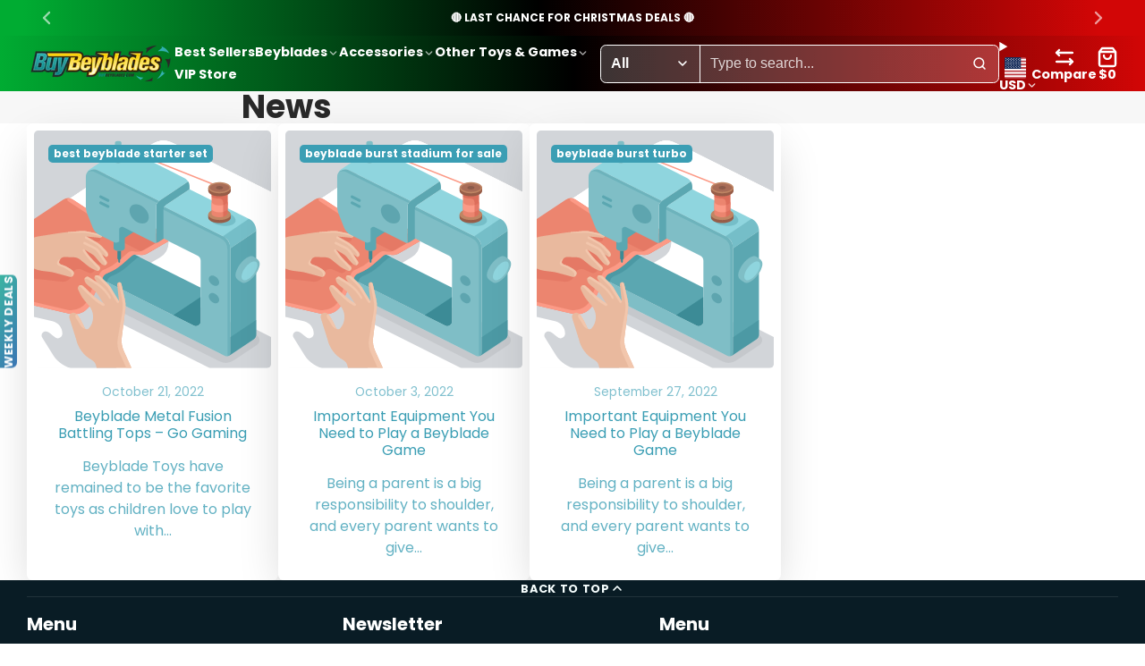

--- FILE ---
content_type: text/html; charset=utf-8
request_url: https://www.buybeyblades.com/products/light-launcher-2-ll2-beyblade-launcher-bb-87?view=quick-view&section_id=s_product-quick-view
body_size: 2283
content:
<div id="shopify-section-s_product-quick-view" class="shopify-section">






<div class="quick-view-demo">
    <div id="ProductQuickView">
        <link href="//www.buybeyblades.com/cdn/shop/t/77/assets/product-quick-view.css?v=128094441440548736051764403050" rel="stylesheet" type="text/css" media="all" onload="loadStyle(this)">
        
        <link href="//www.buybeyblades.com/cdn/shop/t/77/assets/product-options-radio.css?v=82736331501067525241763489712" rel="stylesheet" type="text/css" media="all" onload="loadStyle(this)">
        <link href="//www.buybeyblades.com/cdn/shop/t/77/assets/product-variant-selector.css?v=168846298007677659011763489722" rel="stylesheet" type="text/css" media="all" onload="loadStyle(this)">
        <link href="//www.buybeyblades.com/cdn/shop/t/77/assets/product-options-swatch.css?v=51558611574545594581763489713" rel="stylesheet" type="text/css" media="all" onload="loadStyle(this)">
        <link href="//www.buybeyblades.com/cdn/shop/t/77/assets/slideshow-blaze.css?v=40496813818592521561763489730" rel="stylesheet" type="text/css" media="all" onload="loadStyle(this)">
        <product-variant-provider
            id="s_product-quick-view-variant-provider"
            product-url="/products/light-launcher-2-ll2-beyblade-launcher-bb-87?view=quick-view" 
            section-id="s_product-quick-view"
            
            initial-variant-id="28594985631778" 
            initial-options-state="691180962093"
            initial-image-position=""
            
        >
            <product-quick-view section-id="s_product-quick-view" class="#product-quick-view @crop-images" style="--product-quick-view-gallery-width: 60%;">
                <modal-close class="#product-quick-view-close" section-id="s_product-quick-view">
                    


<svg class="#icon" >
            <use href="#svg-icon-x"></use>
        </svg>
                </modal-close>
                <div class="#product-quick-view-inner">
                    <div class="#product-quick-view-gallery"><link rel="stylesheet" href="//www.buybeyblades.com/cdn/shop/t/77/assets/slideshow-blaze.css?v=40496813818592521561763489730" media="print" onload="loadStyle(this)">
        <noscript>
            <link rel="stylesheet" href="//www.buybeyblades.com/cdn/shop/t/77/assets/slideshow-blaze.css?v=40496813818592521561763489730" media="screen">
        </noscript>

<slideshow-blaze 
    class="#slideshow-blaze " 
    section-id="s_product-quick-view" 
    
    
    
    initial-index="0"
    
>
    <div class="blaze-slider #slideshow-blaze-slider" style="--slides-to-show: 1; --slide-gap: 0px;" data-element="blaze">
        <div class="blaze-container">
            
                <button class="blaze-next #slideshow-blaze-next" aria-label="Go to next slide" data-element="nav">
                    


<svg class="#icon" >
            <use href="#svg-icon-angle-right"></use>
        </svg>
                </button>
                <button class="blaze-prev #slideshow-blaze-prev" aria-label="Go to previous slide" data-element="nav">
                    


<svg class="#icon" >
            <use href="#svg-icon-angle-left"></use>
        </svg>
                </button>
            
            <div class="blaze-track-container #slideshow-blaze-track-container">
                <div class="blaze-track">
                    
    
    
        
        <div class="#product-quick-view-media" data-element="media" data-position="1">
            
                    <div class="
    #media 
    
    
    
    
    @animate-loading
" style="--image-fit: cover;">
        <img 
            class="#media-image "
            alt="BB-115 L/R Power String Beyblade Launcher - BuyBeyBlades"
            width="1000"
            height="1000"
            loading="lazy"
            fetchpriority=""
            style="
                --image-position: 50.0% 50.0%; 
                --image-ar-height: 1000; 
                --image-ar-width: 1000;
                
                --image-mobile-ar-height: 1000;
                --image-mobile-ar-width: 1000;
                
            "
            onload="lazyImageOnLoad(this)"
            
                
                
                
                src="//www.buybeyblades.com/cdn/shop/products/beyblade-toy-l-r-power-string-beyblade-launcher-bb-115-12499343474722_600x.jpg?v=1669771194"
                srcset="//www.buybeyblades.com/cdn/shop/products/beyblade-toy-l-r-power-string-beyblade-launcher-bb-115-12499343474722_600x.jpg?v=1669771194, //www.buybeyblades.com/cdn/shop/products/beyblade-toy-l-r-power-string-beyblade-launcher-bb-115-12499343474722_1200x.jpg?v=1669771194 2x, //www.buybeyblades.com/cdn/shop/products/beyblade-toy-l-r-power-string-beyblade-launcher-bb-115-12499343474722_1800x.jpg?v=1669771194 3x"
            
        />
        
        
    <div class="#media-image-loading-placeholder"></div>
    
</div>

                
        </div>
    

                </div>
            </div>
            
        </div>
    </div>
</slideshow-blaze>

<script type="module" src="//www.buybeyblades.com/cdn/shop/t/77/assets/slideshow-blaze.js?v=23509213395211518451763489730"></script>
                    </div>
                    <div class="#product-quick-view-info" data-element="product-meta">
                        
                        
                                
                            
                                <div class="#product-quick-view-info-block @type:title" data-meta-block >
                                    
                                    
                                            



<link href="//www.buybeyblades.com/cdn/shop/t/77/assets/product-title.css?v=181594260211871743861763489720" rel="stylesheet" type="text/css" media="all" onload="loadStyle(this)">



<div class="#product-title" style="--product-title-badge-size: 1.0rem;">
    
        
    
    

    
    <h1 class="#heading" style="--heading-scale: 0.8;">
        
            <span class="#text-truncate" style="--text-truncate-lines: 3">
                
        <a class="reset-link" href="/products/light-launcher-2-ll2-beyblade-launcher-bb-87">L/R Power String Beyblade Launcher BB-115</a>
    
            </span>
        
    </h1>
     </div>
                                        
                                
                                </div>
                            
                        
                                
                            
                                <div class="#product-quick-view-info-block @type:rating" data-meta-block >
                                    
                                    
                                            
                                            

<div class="#star-rating ">
        <div class="#star-rating-stars"><svg class="#star-rating-item @state:full">
                        
    <use href="#svg-icon-rating-star"></use>

                    </svg><svg class="#star-rating-item @state:full">
                        
    <use href="#svg-icon-rating-star"></use>

                    </svg><svg class="#star-rating-item @state:full">
                        
    <use href="#svg-icon-rating-star"></use>

                    </svg><svg class="#star-rating-item @state:full">
                        
    <use href="#svg-icon-rating-star"></use>

                    </svg><svg class="#star-rating-item @state:full">
                        
    <use href="#svg-icon-rating-star"></use>

                    </svg></div>
        
            <div class="#star-rating-counter">
                <span class="#star-rating-counter-value">1</span>
                
                    
                        review
                    
                
            </div>
         
        <div class="#star-rating-values_count">
            
         </div>
    </div>
                                    
                                
                                </div>
                            
                        
                                
                            
                                <div class="#product-quick-view-info-block @type:price" data-meta-block >
                                    
                                    
                                            <link href="//www.buybeyblades.com/cdn/shop/t/77/assets/product-price.css?v=182065744756015745561763489714" rel="stylesheet" type="text/css" media="all" onload="loadStyle(this)">
                                            <product-variant-listener section-id="s_product-quick-view" emptyable id="b-s_product-quick-view-2">



<div class="#product-price @show-savings " 
    style="--product-price-font-size: 2.0rem;">
    <div class="#product-price-value">
        

<div class="#price "> 
<div class="#price-inner">
  <div class="#price-item @regular @on-sale ">
    <div class="#price-item-heading ">Sale price</div>
    <div class="#price-item-value">
      <span class="#price-value">$7.95</span>
    </div>
  </div><div class="#price-item @compare">
      <div class="#price-item-heading ">
        Regular price
      </div>
      <div class="#price-item-value">
        <span class="#price-value">$18.35</span>
      </div>
    </div></div><div class="#price-item @save">
      <div class="#price-item-heading ">
        You save
      </div>
      <div class="#price-item-value">
        
        <span class="#price-pct">57%</span>
      </div>
    </div>
      
  
</div>
    </div><div class="#product-price-tax-note">Get <a href="https://www.buybeyblades.com/pages/shipping-policy">free shipping</a> if you meet order requirements.</div><div class="#product-price-installements"><form method="post" action="/cart/add" id="product-form-installment-s_product-quick-view" accept-charset="UTF-8" class="shopify-product-form" enctype="multipart/form-data"><input type="hidden" name="form_type" value="product" /><input type="hidden" name="utf8" value="✓" /><input type="hidden" name="id" value="28594985631778">
                <input type="hidden" name="product-id" value="3681865334818" /><input type="hidden" name="section-id" value="s_product-quick-view" /></form></div></div></product-variant-listener>
                                        
                                
                                </div>
                            
                        
                                
                            
                        
                                
                            
                                <div class="#product-quick-view-info-block @type:buy_buttons" data-meta-block >
                                    
                                    <link href="//www.buybeyblades.com/cdn/shop/t/77/assets/product-form.css?v=161741004793845111581763489704" rel="stylesheet" type="text/css" media="all" onload="loadStyle(this)">


   

<form method="post" action="/contact#contactForms_product-quick-view" id="contactForms_product-quick-view" accept-charset="UTF-8" class="contact-form"><input type="hidden" name="form_type" value="contact" /><input type="hidden" name="utf8" value="✓" /></form><product-form
    class="#product-form"
    section-id="s_product-quick-view"
><form method="post" action="/cart/add" id="productForms_product-quick-view" accept-charset="UTF-8" class="product-form" enctype="multipart/form-data" novalidate="novalidate" data-type="add-to-cart-form"><input type="hidden" name="form_type" value="product" /><input type="hidden" name="utf8" value="✓" /><product-variant-listener section-id="s_product-quick-view" id="b-s_product-quick-view-4" emptyable>
            
                <div class="form"><input type="hidden" name="id" value="28594985631778">
<div class="#product-form-add-to-cart"><product-to-cart 
    variant-id="28594985631778"
    section-id="s_product-quick-view"
    
        form-child
    
>
    <button 
    class="#button @tier:primary @display-style:gradient @size:lg @block"
    style=""
    
    
    
    
    
    
    
        type="submit"
    
    
    
    
       data-element="to-cart-button" 
    >
    
        Add to cart
    <div class="#spinner @size:md" role="status" aria-label="Loading" style="">
  <svg viewBox="0 0 100 100" class="#spinner-svg" aria-hidden="true">
    <!-- Group rotates -->
    <g class="#spinner-spin">
      <!-- Four curved-ish arrow wedges placed around a circle -->
      <!-- Top-left (black) -->
      <path d="M30,26 C40,20 50,18 60,20 L52,27 C47,26 42,27 37,30 Z" fill="#111111"/>
      <!-- Top-right (teal) -->
      <path d="M74,30 C80,40 82,50 80,60 L73,52 C74,47 73,42 70,37 Z" fill="#13C7C3"/>
      <!-- Bottom-right (black) -->
      <path d="M70,74 C60,80 50,82 40,80 L48,73 C53,74 58,73 63,70 Z" fill="#111111"/>
      <!-- Bottom-left (teal) -->
      <path d="M26,70 C20,60 18,50 20,40 L27,48 C26,53 27,58 30,63 Z" fill="#13C7C3"/>
    </g>
  </svg>
</div></button> 

</product-to-cart>

                    </div>

                    
                    
                </div>
            
        </product-variant-listener><input type="hidden" name="product-id" value="3681865334818" /><input type="hidden" name="section-id" value="s_product-quick-view" /></form></product-form>



    <script type="module" src="//www.buybeyblades.com/cdn/shop/t/77/assets/product-dynamic-checkout.js?v=142312881311815161381763489704"></script>



                                
                                </div>
                            
                        
                        <product-variant-listener class="#product-quick-view-info-footer" section-id="s_product-quick-view" id="s_product-quick-view-view-more-link">
                            <a href="/products/light-launcher-2-ll2-beyblade-launcher-bb-87?variant=28594985631778" class="#product-quick-view-product-link reset-link">
                                More product details
                                


<svg class="#icon" >
            <use href="#svg-icon-angle-right"></use>
        </svg>
                            </a>
                        </product-variant-listener>
                    </div>
                </div>
            </product-quick-view>
        </product-variant-provider>
    </div>
</div>

</div>

--- FILE ---
content_type: text/css
request_url: https://www.buybeyblades.com/cdn/shop/t/77/assets/header.css?v=124501244093850961581763489670
body_size: 1350
content:
@charset "UTF-8";.\#header{--header-gap: var(--glob-size-8);--header-bg-color: var(--color-g-header-gradient-bg, var(--color-g-header-bg));--header-text-color: var(--color-g-header-text);--header-border-color: var(--color-g-header-border);--header-product-type-selector-border-color: var(--color-g-nav-dropdown-border);--header-product-type-selector-width: 0px;--header-searchbar-bg-color: rgba(255, 255, 255, .2);--header-text-transform: var(--glob-header-transform, none);--header-text-scale: var(--glob-header-scale, 1);--header-searchbar-text-color: var(--header-text-color);--header-font-size: calc(.9rem * var(--header-text-scale));--header-font: var(--glob-header-family);--header-font-weight: var(--glob-header-weight, normal);--header-toolbar-gap: var(--glob-size-2);--header-toolbar-inner-gap: var(--glob-size-2);--header-toolbar-dir: row;--header-toolbar-subtitle-display: none;--header-toolbar-icon-size: 1.25rem;--header-toolbar-info-display: flex;--header-toolbar-icon-display: block;--header-toolbar-dropdown-icon-margin: -.5em;background:var(--header-bg-color);color:var(--header-text-color);font-size:var(--header-text-size);position:relative}.\#header .\#header-mobile-cart-counter,.\#header .\#header-toolbar-cart-counter,.\#header .\#header-toolbar-comparison-counter{position:absolute;top:-6px;right:0;transform:translate(50%);display:block;line-height:1;padding:3px 5.5px;font-size:12px;border-radius:12px;font-weight:var(--glob-body-bold-weight);background:var(--color-g-cart-counter-bg);color:var(--color-g-cart-counter-text)}.\#header.\@sticky{position:sticky;top:var(--header-offset, 0)}.\#header-inner{display:flex;align-items:center;gap:var(--header-gap);padding-block:var(--glob-size-3)}.\#header.\@layout\:center_nav .\#header-inner,.\#header.\@layout\:center_logo .\#header-inner{display:grid;grid-template-columns:minmax(0,1fr) fit-content(55%) minmax(0,1fr)}.\#header.\@layout\:default .\#header-inner .\#header-part:last-child{margin-right:auto;flex-grow:1}.\#header-logo{--logo-desktop-width: auto;--logo-mobile-width: auto;position:relative;width:var(--logo-desktop-width)}@media (max-width: 991px){.\#header-logo{width:var(--logo-mobile-width)}}.\#header-logo-img>img{display:block;max-width:100%;height:auto}.\#header-toolbar{display:flex;align-items:center;gap:var(--header-toolbar-gap);padding-block:var(--glob-size-2)}.\#header-toolbar:not(.\@left){justify-content:end}.\#header-toolbar-item{position:relative;display:flex;align-items:center;gap:var(--header-toolbar-inner-gap);flex-direction:var(--header-toolbar-dir);cursor:pointer}.\#header-toolbar-item-info{display:var(--header-toolbar-info-display);flex-direction:column;gap:var(--glob-size-1)}.\#header-toolbar-item-title,.\#header-toolbar-item-subtitle{line-height:1}.\#header-toolbar-item-title{text-transform:var(--header-text-transform);font-family:var(--header-font);font-weight:var(--header-font-weight);font-size:var(--header-font-size);display:flex;align-items:center;gap:.1em}.\#header-toolbar{gap:19px}.\#header-toolbar-item-title .\#icon{--size: .9em}.\#header-toolbar-item-title .\#icon{opacity:.8;margin-right:var(--header-toolbar-dropdown-icon-margin)}.\#header-toolbar-item-title-counter:before{content:"\a0("}.\#header-toolbar-item-title-counter:after{content:")"}.\#header-toolbar-item-subtitle{display:var(--header-toolbar-subtitle-display);font-size:.8rem;opacity:.8}.\#header-toolbar-item-icon{position:relative;display:var(--header-toolbar-icon-display);width:max(1rem,var(--header-toolbar-icon-size) * var(--header-text-scale));height:max(1rem,var(--header-toolbar-icon-size) * var(--header-text-scale));border-radius:var(--glob-border-radius-sm)}.\#header-toolbar-item-icon .\#icon{--size: max(1rem, var(--header-toolbar-icon-size) * var(--header-text-scale))}.\#header-toolbar.\@layout\:title_bottom{--header-toolbar-inner-gap: var(--glob-size-2);--header-toolbar-dir: column;--header-toolbar-icon-size: 1.5rem}.\#header-toolbar.\@layout\:with_subtitle{--header-toolbar-inner-gap: var(--glob-size-3);--header-toolbar-subtitle-display: block;--header-toolbar-icon-size: 1.75rem}.\#header-toolbar.\@layout\:title_left{--header-toolbar-dir: row-reverse;--header-toolbar-dropdown-icon-margin: 0}.\#header-toolbar.\@layout\:only_icons{--header-toolbar-info-display: none}.\#header-toolbar.\@layout\:no_icons{--header-toolbar-icon-display: none}.\#header-toolbar-dark-mode-label{cursor:pointer}.\#header-toolbar-dark-mode-input:checked+.\#header-toolbar-dark-mode-switch .\#header-toolbar-dark-mode-switch-indicator{transform:translate(14px)}.\#header-toolbar-dark-mode-input:checked+.\#header-toolbar-dark-mode-switch .\#header-toolbar-dark-mode-switch-indicator-light{display:none}.\#header-toolbar-dark-mode-input:not(:checked)+.\#header-toolbar-dark-mode-switch .\#header-toolbar-dark-mode-switch-indicator-dark{display:none}.\#header-toolbar-dark-mode-switch{width:36.2px;border-radius:999rem;border:2px solid var(--color-g-fg-d20);display:flex;background:var(--color-g-fg)}@media (max-width: 991px){.\#header-toolbar-dark-mode-switch{background:var(--color-g-bg)}}.\#header-toolbar-dark-mode-switch:hover{border-color:var(--color-g-text)}.\#header-toolbar-dark-mode-switch-indicator{height:14px;width:14px;border-radius:50%;background:var(--color-g-bg);color:var(--color-g-text);margin:2px;z-index:1;transition:var(--transition-base);display:flex;align-items:center;justify-content:center}@media (prefers-reduced-motion: reduce){.\#header-toolbar-dark-mode-switch-indicator{transition:0s}}.\#header-toolbar-dark-mode-switch-indicator .\#icon{--size: 11.2px}@media (max-width: 991px){.\#header-toolbar-dark-mode-switch-indicator{background:var(--color-g-fg)}}.\#header-searchbar{position:relative;flex-grow:1}.\#header-searchbar-popup-content{margin-block:var(--glob-size-8)}.\#header-searchbar-popup-inner{display:flex;align-items:center;gap:var(--glob-size-4)}.\#header-searchbar-popup-close{cursor:pointer;color:#fff}.\#header-searchbar-popup .\#modal-container{--modal-container-content-overflow: visible}.\#header-searchbar-form{border:1px solid var(--header-text-color);background-color:var(--header-searchbar-bg-color);display:flex;align-items:stretch;border-radius:var(--glob-border-radius-base);position:relative;z-index:12;transition:var(--transition-base)}@media (prefers-reduced-motion: reduce){.\#header-searchbar-form{transition:0s}}.\#header-searchbar-form:focus-within{outline:none;--header-searchbar-bg-color: var(--color-g-nav-dropdown-bg);--header-searchbar-text-color: var(--color-g-nav-dropdown-text)}.\#header-searchbar-form:focus-within .\#header-searchbar-input::placeholder{color:var(--header-searchbar-text-color)}.\#header-searchbar-form:focus-within .\#header-searchbar-product-type-selector{border-right:1px solid var(--header-product-type-selector-border-color)}.\#header-searchbar-product-type{flex-basis:var(--header-product-type-selector-width);position:relative;display:block}.\#header-searchbar-product-type select{-webkit-appearance:none;appearance:none}.\#header-searchbar-product-type .\#icon{right:0;position:absolute;top:50%;transform:translateY(-50%);-webkit-user-select:none;user-select:none}.\#header-searchbar-product-type select>option{color:var(--header-searchbar-text-color);background:var(--header-searchbar-bg-color)}.\#header-searchbar-product-type .\#icon{right:var(--glob-size-3);transition:var(--transition-base);pointer-events:none;--size: 1em;color:var(--header-searchbar-text-color)}@media (prefers-reduced-motion: reduce){.\#header-searchbar-product-type .\#icon{transition:0s}}.\#header-searchbar-product-type-selector,.\#header-searchbar-input{font-size:inherit;color:var(--header-searchbar-text-color);width:100%;display:block;padding:.5em .7em;transition:var(--transition-base);font-weight:var(--glob-body-bold-weight)}@media (prefers-reduced-motion: reduce){.\#header-searchbar-product-type-selector,.\#header-searchbar-input{transition:0s}}.\#header-searchbar-product-type-selector:focus,.\#header-searchbar-input:focus{outline:none}.\#header-searchbar-product-type-selector:focus::placeholder,.\#header-searchbar-input:focus::placeholder{color:var(--header-searchbar-text-color)}.\#header-searchbar-product-type-selector::placeholder,.\#header-searchbar-input::placeholder{font-weight:400;color:var(--header-text-color);opacity:.8;transition:var(--transition-base)}@media (prefers-reduced-motion: reduce){.\#header-searchbar-product-type-selector::placeholder,.\#header-searchbar-input::placeholder{transition:0s}}@media (max-width: 991px){.\#header-searchbar-product-type-selector,.\#header-searchbar-input{font-size:16px!important}}.\#header-searchbar-input{flex:1;border-radius:var(--glob-border-radius-base)}body.glob--border-radius-rounded .\#header-searchbar-input{border-radius:var(--glob-border-radius-pill)}.\#header-searchbar-product-type+.\#header-searchbar-input{border-radius:0}.\#header-searchbar-product-type-selector{height:100%;border-right:1px solid currentColor;padding-right:var(--glob-size-8);white-space:nowrap;overflow:hidden;text-overflow:ellipsis}.\#header-searchbar-submit{padding:.8rem;color:var(--header-searchbar-text-color)}.\#header-searchbar-submit .\#icon{--size: 1rem}.\#header-searchbar-submit .\#icon{transition:var(--transition-base)}@media (prefers-reduced-motion: reduce){.\#header-searchbar-submit .\#icon{transition:0s}}.\#header-searchbar-hotkey{display:block;-webkit-user-select:none;user-select:none;align-self:center;color:var(--header-searchbar-text-color)}.\#header-searchbar-hotkey>kbd{display:flex;align-items:center;gap:var(--glob-size-1);font-family:var(--header-font);font-weight:var(--header-font-weight);font-size:var(--header-font-size);border-radius:var(--glob-border-radius-base);padding-block:.1rem;padding-inline:.3rem;-webkit-backdrop-filter:saturate(200%);backdrop-filter:saturate(200%);background-color:#0000005c;opacity:.9}.\#header-searchbar-hotkey>kbd .\#icon{--size: 1rem}.\#header-searchbar-hotkey>kbd .\#icon{margin:0}.\#header-searchbar-hotkey.\@modal-search .\#header-searchbar-hotkey-placeholder{visibility:hidden;padding-block:.1rem;padding-inline:.3rem;font-size:var(--header-font-size);line-height:1;display:flex;align-items:center}.\#header-searchbar-hotkey:not(.\@modal-search)>kbd{padding-inline:.5rem}.\#header .\#predictive-search{--predictive-search-outline-border: var(--header-text-color);--predictive-search-spinner-start-position: var(--header-product-type-selector-width)}.\#header .\#main-nav{--main-nav-gap: var(--header-toolbar-gap);--main-nav-text-color: var(--header-text-color);--main-nav-bg-color: var(--header-bg-color);--main-nav-border-color: var(--header-border-color);--main-nav-text-transform: var(--header-text-transform);--main-nav-font-size: var(--header-font-size);--main-nav-font: var(--header-font);--main-nav-font-weight: var(--header-font-weight)}.\#header .\#voice-search{--voice-search-searchbar-text-color: var(--header-searchbar-text-color)}.\#header-inner-mobile{padding-block:var(--glob-size-3);display:grid;grid-template-columns:minmax(0,1fr) fit-content(55%) minmax(0,1fr);gap:var(--header-gap);align-items:center}@media (min-width: 992px){.\#header-inner-mobile{display:none}}.\#header-inner-mobile .\#header-logo-heading{text-align:center;word-break:break-word}.\#header-mobile-toolbar{gap:var(--glob-size-6);display:flex;align-items:center;justify-content:end}.\#header-mobile-link{position:relative;display:block;width:fit-content;color:inherit;cursor:pointer}.\#header-mobile-link .\#icon{--size: 1.55rem}@media (max-width: 991px){.\#header-mobile-link:before{content:"";width:44px;height:44px;position:absolute;top:50%;left:50%;transform:translate(-50%,-50%)}}.\#header-mobile-cart-counter:empty{display:none}.\#header-mobile-drawer-content{box-shadow:var(--color-scheme-box-shadow-drop);height:100%;background-color:var(--color-g-fg);overflow-y:auto}
/*# sourceMappingURL=/cdn/shop/t/77/assets/header.css.map?v=124501244093850961581763489670 */


--- FILE ---
content_type: text/css
request_url: https://www.buybeyblades.com/cdn/shop/t/77/assets/article-card.css?v=151370974967297859521763489632
body_size: -239
content:
.\#article-card{position:relative;border-radius:var(--glob-border-radius-base)}body:not(.glob--card-view-none) .\#article-card{box-shadow:var(--color-scheme-box-shadow);background-color:var(--color-g-fg)}body:not(.glob--card-view-none) .\#article-card .\#article-card-caption{padding:var(--glob-size-4)}body.glob--card-view-all .\#article-card{padding:var(--glob-frame-size)}body.glob--card-view-all .\#article-card .\#article-card-media{border-radius:var(--glob-border-radius-inner)}body.glob--card-view-none .\#article-card .\#article-card-media{border-radius:var(--glob-border-radius-base);box-shadow:var(--color-scheme-box-shadow)}body.glob--card-view-none .\#article-card .\#article-card-caption{margin-top:var(--glob-size-3)}.\#article-card-media{overflow:hidden;position:relative;border-radius:var(--glob-border-radius-base)}body.glob--layout-align-center .\#article-card-caption{text-align:center}.\#article-card-title{font-family:var(--glob-article-card-title-family);font-size:var(--glob-article-card-title-size);font-weight:var(--glob-article-card-title-weight);text-transform:var(--glob-article-card-title-transform);letter-spacing:var(--glob-article-card-title-letter-spacing, normal)}.\#article-card-info{font-size:.8695652174rem;margin-bottom:var(--glob-size-2);opacity:.64}.\#article-card-tags{list-style:none;padding-left:0;margin-top:0;margin-bottom:0;display:flex;align-items:center;flex-wrap:wrap;gap:var(--glob-size-3);width:100%;position:absolute;top:0;left:0;padding:var(--glob-size-4);z-index:2}.\#article-card-excerpt{margin-top:var(--glob-size-4);opacity:.8}@media (max-width: 991px){.\#article-card.\@mobile-list-item{display:grid;grid-template-columns:150px 1fr}.\#article-card.\@mobile-list-item .\#article-card-media,.\#article-card.\@mobile-list-item .\#article-card-media .\#media{border-radius:var(--glob-border-radius-base)}.\#article-card.\@mobile-list-item .\#article-card-caption{padding:0 var(--glob-size-4);display:flex;flex-direction:column;justify-content:center}.\#article-card.\@mobile-list-item .\#article-card-excerpt,.\#article-card.\@mobile-list-item .\#article-card-title{display:-webkit-box;-webkit-line-clamp:1;-webkit-box-orient:vertical;overflow:hidden}}
/*# sourceMappingURL=/cdn/shop/t/77/assets/article-card.css.map?v=151370974967297859521763489632 */


--- FILE ---
content_type: text/css
request_url: https://www.buybeyblades.com/cdn/shop/t/77/assets/product-options-swatch.css?v=51558611574545594581763489713
body_size: -415
content:
.\#product-options-swatch{display:flex;flex-wrap:wrap;gap:.7rem}.\#product-options-swatch-item{display:block}.\#product-options-swatch-item:focus-within{outline:5px auto -webkit-focus-ring-color}.\#product-options-swatch-item-input:checked+.\#product-options-swatch-item-body{border-color:var(--color-g-accent)}.\#product-options-swatch-item-input.\!unavailable+.\#product-options-swatch-item-body{opacity:.3;position:relative;overflow:hidden;background:#e6e6e6}.\#product-options-swatch-item-input.\!sold-out+.\#product-options-swatch-item-body{position:relative;overflow:hidden}.\#product-options-swatch-item-input.\!sold-out+.\#product-options-swatch-item-body:before{content:"";position:absolute;width:100%;height:1px;background:var(--color-g-border);transform:rotate(-45deg);top:calc(50% - 1px);left:0;z-index:1}.\#product-options-swatch-item-body{display:block;border-radius:var(--glob-border-radius-base);background-size:cover;background-position:center;cursor:pointer;font-size:1.2rem;border:.12rem solid var(--color-g-border);transition:var(--transition-base);width:3rem;height:3rem;box-shadow:inset 0 0 0 .25rem var(--color-g-fg)}body.glob--border-radius-rounded .\#product-options-swatch-item-body{border-radius:var(--glob-border-radius-circle)}@media (prefers-reduced-motion: reduce){.\#product-options-swatch-item-body{transition:0s}}
/*# sourceMappingURL=/cdn/shop/t/77/assets/product-options-swatch.css.map?v=51558611574545594581763489713 */


--- FILE ---
content_type: text/javascript
request_url: https://www.buybeyblades.com/cdn/shop/t/77/assets/posted-popup.js?v=55488760110417975031763489698
body_size: -292
content:
const{Core,Events}=Global;customElements.define("posted-popup",class extends Core{propTypes={"newsletter-msg":String,"contact-msg":String};alerts={contact_posted:this.prop("contact-msg"),customer_posted:this.prop("newsletter-msg")};render(){this.URLSearchParams=new URL(window.location.href).searchParams,Object.keys(this.alerts).map(this._checkAndAlert.bind(this))}_checkAndAlert(type){this.URLSearchParams.get(type)&&(this._alert(this.alerts[type]),this._removeURLParam(type))}async _alert(msg){await customElements.whenDefined("toast-notification"),this.pub(Events.TOAST_NOTIFICATION,{title:msg,type:"success"})}_removeURLParam(paramName){this.URLSearchParams.delete(paramName),window.history.replaceState(window.history.state,"",this.currentURL.href)}});
//# sourceMappingURL=/cdn/shop/t/77/assets/posted-popup.js.map?v=55488760110417975031763489698


--- FILE ---
content_type: text/javascript
request_url: https://www.buybeyblades.com/cdn/shop/t/77/assets/predictive-search-tabs-nav.js?v=70010689300536826611763489698
body_size: -638
content:
const{Core,Utils}=Global,{$active}=Utils;customElements.define("predictive-search-tabs-nav",class extends Core{elements={$:[["thumb"]]};render(){const[firstThumbnail]=this.$("thumb",{click:this._handleThumbnailClick});this._setActiveThumbnail(firstThumbnail)}_handleThumbnailClick({currentTarget}){this._setActiveThumbnail(currentTarget)}_setActiveThumbnail(current){current!==this.activeItem&&(this.activeItem&&$active(this.activeItem,!1),this.activeItem=current,$active(this.activeItem))}});
//# sourceMappingURL=/cdn/shop/t/77/assets/predictive-search-tabs-nav.js.map?v=70010689300536826611763489698


--- FILE ---
content_type: text/plain; charset=utf-8
request_url: https://sp-micro-proxy.b-cdn.net/micro?unique_id=beyblader.myshopify.com
body_size: 3294
content:
{"site":{"free_plan_limit_reached":false,"billing_status":null,"billing_active":true,"pricing_plan_required":false,"settings":{"proof_mobile_position":"Bottom","proof_desktop_position":"Bottom Left","proof_pop_size":"default","proof_start_delay_time":1,"proof_time_between":3,"proof_display_time":5,"proof_visible":false,"proof_cycle":true,"proof_mobile_enabled":true,"proof_desktop_enabled":true,"proof_tablet_enabled":null,"proof_locale":"en","proof_show_powered_by":false},"site_integrations":[],"events":[{"id":"63470202","created_at":null,"variables":{"first_name":"A Beyblader","city":"Wylie","province":"Texas","province_code":"TX","country":"United States","country_code":"US","product":{"id":20064553,"product_id":1840458235938,"shopify_domain":"beyblader.myshopify.com","title":"Light Launcher 2 / LL2 Beyblade Launcher BB-87","created_at":"2019-04-18T21:32:08.000Z","updated_at":"2026-01-09T12:03:15.005Z","handle":"light-launcher-2-ll2-beyblade-launcher-bb-88","published_at":"2019-04-18T21:29:22.000Z","published_scope":"web","variants":[],"images":[],"image":{"src":"https://cdn.shopify.com/s/files/1/0056/5841/1042/products/beyblade-toy-light-launcher-2-ll2-beyblade-launcher-bb-87-12499341082658.jpg?v=1669776406","height":1000,"width":1000},"tags":"","deleted_at":null,"shopify_created_at":"2019-04-18T21:32:08.000Z","shopify_updated_at":"2026-01-08T18:15:50.000Z"},"product_title":"Light Launcher 2 / LL2 Beyblade Launcher BB-87"},"click_url":"https://www.buybeyblades.com/products/light-launcher-2-ll2-beyblade-launcher-bb-88","image_url":"https://cdn.shopify.com/s/files/1/0056/5841/1042/products/beyblade-toy-light-launcher-2-ll2-beyblade-launcher-bb-87-12499341082658.jpg?v=1669776406","product":{"id":"20064553","product_id":"1840458235938","title":"Light Launcher 2 / LL2 Beyblade Launcher BB-87","created_at":"2019-04-18T21:32:08.000Z","updated_at":"2026-01-09T12:03:15.005Z","published_at":"2019-04-18T21:29:22.000Z"},"site_integration":{"id":"268918","enabled":false,"integration":{"name":"Shopify Purchase","handle":"shopify_api_purchase","pro":false},"template":{"id":"4","body":{"top":"{{first_name}} in {{city}}, {{province}} {{country}}","middle":"Purchased {{product_title}}"},"raw_body":"<top>{{first_name}} in {{city}}, {{province}} {{country}}</top><middle>Purchased {{product_title}}</middle>","locale":"en"}}},{"id":"63467008","created_at":null,"variables":{"first_name":"A Beyblader","city":"Concord","province":"North Carolina","province_code":"NC","country":"United States","country_code":"US","product":{"id":27392100,"product_id":4524645122082,"shopify_domain":"beyblader.myshopify.com","title":"Beyblade 4 Pack Mercury Anubis Red 85XF, Mercury Anubis B-166, Phantom Orion B-152, Dark Bull B-40  + 1 Free Launcher","created_at":"2020-05-19T20:30:51.000Z","updated_at":"2026-01-02T15:19:31.135Z","handle":"beyblade-4-pack-mercury-anubis-red-85xf-mercury-anubis-b-166-phantom-orion-b-152-dark-bull-b-40-1-free-launcher-from-metal-fusion-metal-fury-metal-master-series","published_at":"2023-03-02T16:33:26.000Z","published_scope":"web","variants":[],"images":[],"image":{"src":"https://cdn.shopify.com/s/files/1/0056/5841/1042/products/beyblade-4-pack-mercury-anubis-red-85xf-mercury-anubis-b-166-phantom-orion-b-152-dark-bull-b-40-1-free-launcher-16508453716002.png?v=1669766332","height":1500,"width":1500},"tags":"","deleted_at":null,"shopify_created_at":"2020-05-19T20:30:51.000Z","shopify_updated_at":"2026-01-02T15:19:28.000Z"},"product_title":"Beyblade 4 Pack Mercury Anubis Red 85XF, Mercury Anubis B-166, Phantom Orion B-152, Dark Bull B-40  + 1 Free Launcher"},"click_url":"https://www.buybeyblades.com/products/beyblade-4-pack-mercury-anubis-red-85xf-mercury-anubis-b-166-phantom-orion-b-152-dark-bull-b-40-1-free-launcher-from-metal-fusion-metal-fury-metal-master-series","image_url":"https://cdn.shopify.com/s/files/1/0056/5841/1042/products/beyblade-4-pack-mercury-anubis-red-85xf-mercury-anubis-b-166-phantom-orion-b-152-dark-bull-b-40-1-free-launcher-16508453716002.png?v=1669766332","product":{"id":"27392100","product_id":"4524645122082","title":"Beyblade 4 Pack Mercury Anubis Red 85XF, Mercury Anubis B-166, Phantom Orion B-152, Dark Bull B-40  + 1 Free Launcher","created_at":"2020-05-19T20:30:51.000Z","updated_at":"2026-01-02T15:19:31.135Z","published_at":"2023-03-02T16:33:26.000Z"},"site_integration":{"id":"268918","enabled":false,"integration":{"name":"Shopify Purchase","handle":"shopify_api_purchase","pro":false},"template":{"id":"4","body":{"top":"{{first_name}} in {{city}}, {{province}} {{country}}","middle":"Purchased {{product_title}}"},"raw_body":"<top>{{first_name}} in {{city}}, {{province}} {{country}}</top><middle>Purchased {{product_title}}</middle>","locale":"en"}}},{"id":"63462040","created_at":null,"variables":{"first_name":"A Beyblader","city":"Brooklyn Center","province":"Minnesota","province_code":"MN","country":"United States","country_code":"US","product":{"id":27019476,"product_id":4514607235106,"shopify_domain":"beyblader.myshopify.com","title":"Beyblade 4 Pack Ray Unicorno BB-71, Galaxy Pegasus BB-70, Virgo BB-60, Cancer BB-100 + 1 Free Launcher","created_at":"2020-05-11T20:53:36.000Z","updated_at":"2026-01-15T03:26:58.262Z","handle":"beyblade-4-pack-ray-unicorno-bb-71-galaxy-pegasus-bb-70-virgo-bb-60-cancer-bb-100-1-free-launcher","published_at":"2020-05-11T20:51:19.000Z","published_scope":"web","variants":[],"images":[],"image":{"src":"https://cdn.shopify.com/s/files/1/0056/5841/1042/products/beyblade-4-pack-ray-unicorno-bb-71-galaxy-pegasus-bb-70-virgo-bb-60-cancer-bb-100-1-free-launcher-16508457844770.png?v=1669775338","height":1500,"width":1500},"tags":"","deleted_at":null,"shopify_created_at":"2020-05-11T20:53:36.000Z","shopify_updated_at":"2026-01-15T03:26:55.000Z"},"product_title":"Beyblade 4 Pack Ray Unicorno BB-71, Galaxy Pegasus BB-70, Virgo BB-60, Cancer BB-100 + 1 Free Launcher"},"click_url":"https://www.buybeyblades.com/products/beyblade-4-pack-ray-unicorno-bb-71-galaxy-pegasus-bb-70-virgo-bb-60-cancer-bb-100-1-free-launcher","image_url":"https://cdn.shopify.com/s/files/1/0056/5841/1042/products/beyblade-4-pack-ray-unicorno-bb-71-galaxy-pegasus-bb-70-virgo-bb-60-cancer-bb-100-1-free-launcher-16508457844770.png?v=1669775338","product":{"id":"27019476","product_id":"4514607235106","title":"Beyblade 4 Pack Ray Unicorno BB-71, Galaxy Pegasus BB-70, Virgo BB-60, Cancer BB-100 + 1 Free Launcher","created_at":"2020-05-11T20:53:36.000Z","updated_at":"2026-01-15T03:26:58.262Z","published_at":"2020-05-11T20:51:19.000Z"},"site_integration":{"id":"268918","enabled":false,"integration":{"name":"Shopify Purchase","handle":"shopify_api_purchase","pro":false},"template":{"id":"4","body":{"top":"{{first_name}} in {{city}}, {{province}} {{country}}","middle":"Purchased {{product_title}}"},"raw_body":"<top>{{first_name}} in {{city}}, {{province}} {{country}}</top><middle>Purchased {{product_title}}</middle>","locale":"en"}}},{"id":"63460081","created_at":null,"variables":{"first_name":"A Beyblader","city":"San Antonio","province":"Texas","province_code":"TX","country":"United States","country_code":"US","product":{"id":20064547,"product_id":1854370775074,"shopify_domain":"beyblader.myshopify.com","title":"Earth Virgo GB145BS BB-60","created_at":"2019-04-28T02:08:19.000Z","updated_at":"2026-01-15T03:35:28.841Z","handle":"earth-virgo-gb145bs-bb-60","published_at":"2019-04-28T02:08:19.000Z","published_scope":"web","variants":[],"images":[],"image":{"src":"https://cdn.shopify.com/s/files/1/0056/5841/1042/products/beyblade-toy-earth-virgo-gb145bs-bb-60-5382249676834.jpg?v=1669773170","height":1000,"width":1000},"tags":"","deleted_at":null,"shopify_created_at":"2019-04-28T02:08:19.000Z","shopify_updated_at":"2026-01-15T03:35:26.000Z"},"product_title":"Earth Virgo GB145BS BB-60"},"click_url":"https://www.buybeyblades.com/products/earth-virgo-gb145bs-bb-60","image_url":"https://cdn.shopify.com/s/files/1/0056/5841/1042/products/beyblade-toy-earth-virgo-gb145bs-bb-60-5382249676834.jpg?v=1669773170","product":{"id":"20064547","product_id":"1854370775074","title":"Earth Virgo GB145BS BB-60","created_at":"2019-04-28T02:08:19.000Z","updated_at":"2026-01-15T03:35:28.841Z","published_at":"2019-04-28T02:08:19.000Z"},"site_integration":{"id":"268918","enabled":false,"integration":{"name":"Shopify Purchase","handle":"shopify_api_purchase","pro":false},"template":{"id":"4","body":{"top":"{{first_name}} in {{city}}, {{province}} {{country}}","middle":"Purchased {{product_title}}"},"raw_body":"<top>{{first_name}} in {{city}}, {{province}} {{country}}</top><middle>Purchased {{product_title}}</middle>","locale":"en"}}},{"id":"63459446","created_at":null,"variables":{"first_name":"A Beyblader","city":"Piscataway","province":"New Jersey","province_code":"NJ","country":"United States","country_code":"US","product":{"id":22123386,"product_id":4414143397922,"shopify_domain":"beyblader.myshopify.com","title":"Counter Leone Metal Fusion Beyblade BB-22","created_at":"2020-02-09T02:07:30.000Z","updated_at":"2026-01-10T05:00:35.187Z","handle":"counter-leone-metal-fusion-beyblade-bb-22","published_at":"2020-02-09T00:08:52.000Z","published_scope":"web","variants":[],"images":[],"image":{"src":"https://cdn.shopify.com/s/files/1/0056/5841/1042/products/beyblade-toy-counter-leone-metal-fusion-beyblade-bb-22-13866025254946.jpg?v=1669767227","height":500,"width":500},"tags":"","deleted_at":null,"shopify_created_at":"2020-02-09T02:07:30.000Z","shopify_updated_at":"2026-01-10T05:00:32.000Z"},"product_title":"Counter Leone Metal Fusion Beyblade BB-22"},"click_url":"https://www.buybeyblades.com/products/counter-leone-metal-fusion-beyblade-bb-22","image_url":"https://cdn.shopify.com/s/files/1/0056/5841/1042/products/beyblade-toy-counter-leone-metal-fusion-beyblade-bb-22-13866025254946.jpg?v=1669767227","product":{"id":"22123386","product_id":"4414143397922","title":"Counter Leone Metal Fusion Beyblade BB-22","created_at":"2020-02-09T02:07:30.000Z","updated_at":"2026-01-10T05:00:35.187Z","published_at":"2020-02-09T00:08:52.000Z"},"site_integration":{"id":"268918","enabled":false,"integration":{"name":"Shopify Purchase","handle":"shopify_api_purchase","pro":false},"template":{"id":"4","body":{"top":"{{first_name}} in {{city}}, {{province}} {{country}}","middle":"Purchased {{product_title}}"},"raw_body":"<top>{{first_name}} in {{city}}, {{province}} {{country}}</top><middle>Purchased {{product_title}}</middle>","locale":"en"}}},{"id":"63450368","created_at":null,"variables":{"first_name":"A Beyblader","city":"Chantilly","province":"Virginia","province_code":"VA","country":"United States","country_code":"US","product":{"id":20064571,"product_id":1850455130146,"shopify_domain":"beyblader.myshopify.com","title":"Nightmare Rex SW145SD B-132","created_at":"2019-04-26T01:40:12.000Z","updated_at":"2026-01-15T03:26:02.634Z","handle":"nightmare-rex-sw145sd-b-133","published_at":"2019-04-26T01:40:12.000Z","published_scope":"web","variants":[],"images":[],"image":{"src":"https://cdn.shopify.com/s/files/1/0056/5841/1042/products/beyblade-toy-nightmare-rex-sw145sd-b-132-5373773840418.jpg?v=1669776225","height":1000,"width":1000},"tags":"","deleted_at":null,"shopify_created_at":"2019-04-26T01:40:12.000Z","shopify_updated_at":"2026-01-15T03:26:00.000Z"},"product_title":"Nightmare Rex SW145SD B-132"},"click_url":"https://www.buybeyblades.com/products/nightmare-rex-sw145sd-b-133","image_url":"https://cdn.shopify.com/s/files/1/0056/5841/1042/products/beyblade-toy-nightmare-rex-sw145sd-b-132-5373773840418.jpg?v=1669776225","product":{"id":"20064571","product_id":"1850455130146","title":"Nightmare Rex SW145SD B-132","created_at":"2019-04-26T01:40:12.000Z","updated_at":"2026-01-18T05:26:02.947Z","published_at":"2019-04-26T01:40:12.000Z"},"site_integration":{"id":"268918","enabled":false,"integration":{"name":"Shopify Purchase","handle":"shopify_api_purchase","pro":false},"template":{"id":"4","body":{"top":"{{first_name}} in {{city}}, {{province}} {{country}}","middle":"Purchased {{product_title}}"},"raw_body":"<top>{{first_name}} in {{city}}, {{province}} {{country}}</top><middle>Purchased {{product_title}}</middle>","locale":"en"}}},{"id":"63446858","created_at":null,"variables":{"first_name":"A Beyblader","city":"Homewood","province":"Alabama","province_code":"AL","country":"United States","country_code":"US","product":{"id":20064477,"product_id":3774607556642,"shopify_domain":"beyblader.myshopify.com","title":"Burst Beyblade Launcher B-45","created_at":"2019-06-19T23:14:28.000Z","updated_at":"2026-01-10T15:07:35.722Z","handle":"copy-of-burst-launcher-grip-b-11","published_at":"2019-06-19T23:14:28.000Z","published_scope":"web","variants":[],"images":[],"image":{"src":"https://cdn.shopify.com/s/files/1/0056/5841/1042/products/beyblade-toy-burst-beyblade-launcher-b-45-11579698970658.png?v=1669767045","height":1062,"width":1062},"tags":"","deleted_at":null,"shopify_created_at":"2019-06-19T23:14:28.000Z","shopify_updated_at":"2026-01-10T15:07:33.000Z"},"product_title":"Burst Beyblade Launcher B-45"},"click_url":"https://www.buybeyblades.com/products/copy-of-burst-launcher-grip-b-11","image_url":"https://cdn.shopify.com/s/files/1/0056/5841/1042/products/beyblade-toy-burst-beyblade-launcher-b-45-11579698970658.png?v=1669767045","product":{"id":"20064477","product_id":"3774607556642","title":"Burst Beyblade Launcher B-45","created_at":"2019-06-19T23:14:28.000Z","updated_at":"2026-01-10T15:07:35.722Z","published_at":"2019-06-19T23:14:28.000Z"},"site_integration":{"id":"268918","enabled":false,"integration":{"name":"Shopify Purchase","handle":"shopify_api_purchase","pro":false},"template":{"id":"4","body":{"top":"{{first_name}} in {{city}}, {{province}} {{country}}","middle":"Purchased {{product_title}}"},"raw_body":"<top>{{first_name}} in {{city}}, {{province}} {{country}}</top><middle>Purchased {{product_title}}</middle>","locale":"en"}}},{"id":"63441092","created_at":null,"variables":{"first_name":"A Beyblader","city":"Los Banos","province":"California","province_code":"CA","country":"United States","country_code":"US","product":{"id":28548569,"product_id":4543523717154,"shopify_domain":"beyblader.myshopify.com","title":"Pluto pack","created_at":"2020-06-09T00:09:31.000Z","updated_at":"2026-01-15T04:21:38.424Z","handle":"special-beyblade-4-pack-gravity-perseus-bb-80-gold-galaxy-pegasus-bb-70-storm-pegasus-bb-28-scythe-kronos-bb-113-1-free-launcher","published_at":"2020-06-09T00:17:42.000Z","published_scope":"web","variants":[],"images":[],"image":{"src":"https://cdn.shopify.com/s/files/1/0056/5841/1042/products/pluto-pack-4-beyblade-gravity-perseus-launcher.png?v=1750405295","height":1500,"width":1500},"tags":"","deleted_at":null,"shopify_created_at":"2020-06-09T00:09:31.000Z","shopify_updated_at":"2026-01-15T04:21:36.000Z"},"product_title":"Pluto pack"},"click_url":"https://www.buybeyblades.com/products/special-beyblade-4-pack-gravity-perseus-bb-80-gold-galaxy-pegasus-bb-70-storm-pegasus-bb-28-scythe-kronos-bb-113-1-free-launcher","image_url":"https://cdn.shopify.com/s/files/1/0056/5841/1042/products/pluto-pack-4-beyblade-gravity-perseus-launcher.png?v=1750405295","product":{"id":"28548569","product_id":"4543523717154","title":"Pluto pack","created_at":"2020-06-09T00:09:31.000Z","updated_at":"2026-01-18T11:15:24.291Z","published_at":"2020-06-09T00:17:42.000Z"},"site_integration":{"id":"268918","enabled":false,"integration":{"name":"Shopify Purchase","handle":"shopify_api_purchase","pro":false},"template":{"id":"4","body":{"top":"{{first_name}} in {{city}}, {{province}} {{country}}","middle":"Purchased {{product_title}}"},"raw_body":"<top>{{first_name}} in {{city}}, {{province}} {{country}}</top><middle>Purchased {{product_title}}</middle>","locale":"en"}}},{"id":"63430264","created_at":null,"variables":{"first_name":"A Beyblader","city":"Overland Park","province":"Kansas","province_code":"KS","country":"United States","country_code":"US","product":{"id":20064551,"product_id":3681865334818,"shopify_domain":"beyblader.myshopify.com","title":"L/R Power String Beyblade Launcher BB-115","created_at":"2019-05-22T17:45:42.000Z","updated_at":"2026-01-15T04:21:44.629Z","handle":"light-launcher-2-ll2-beyblade-launcher-bb-87","published_at":"2019-05-22T17:45:42.000Z","published_scope":"web","variants":[],"images":[],"image":{"src":"https://cdn.shopify.com/s/files/1/0056/5841/1042/products/beyblade-toy-l-r-power-string-beyblade-launcher-bb-115-12499343474722.jpg?v=1669771194","height":1000,"width":1000},"tags":"","deleted_at":null,"shopify_created_at":"2019-05-22T17:45:42.000Z","shopify_updated_at":"2026-01-15T04:21:40.000Z"},"product_title":"L/R Power String Beyblade Launcher BB-115"},"click_url":"https://www.buybeyblades.com/products/light-launcher-2-ll2-beyblade-launcher-bb-87","image_url":"https://cdn.shopify.com/s/files/1/0056/5841/1042/products/beyblade-toy-l-r-power-string-beyblade-launcher-bb-115-12499343474722.jpg?v=1669771194","product":{"id":"20064551","product_id":"3681865334818","title":"L/R Power String Beyblade Launcher BB-115","created_at":"2019-05-22T17:45:42.000Z","updated_at":"2026-01-18T16:30:53.799Z","published_at":"2019-05-22T17:45:42.000Z"},"site_integration":{"id":"268918","enabled":false,"integration":{"name":"Shopify Purchase","handle":"shopify_api_purchase","pro":false},"template":{"id":"4","body":{"top":"{{first_name}} in {{city}}, {{province}} {{country}}","middle":"Purchased {{product_title}}"},"raw_body":"<top>{{first_name}} in {{city}}, {{province}} {{country}}</top><middle>Purchased {{product_title}}</middle>","locale":"en"}}},{"id":"63354406","created_at":null,"variables":{"first_name":"A Beyblader","city":"Houston","province":"Texas","province_code":"TX","country":"United States","country_code":"US","product":{"id":28258079,"product_id":4537949880354,"shopify_domain":"beyblader.myshopify.com","title":"Super Bey Plus","created_at":"2020-06-02T23:58:14.000Z","updated_at":"2026-01-01T05:20:03.884Z","handle":"super-bey-plus","published_at":null,"published_scope":"web","variants":[],"images":[],"image":{"src":"https://cdn.shopify.com/s/files/1/0056/5841/1042/products/super-bey-plus-14521210372130.png?v=1669770123","height":136,"width":410},"tags":"","deleted_at":null,"shopify_created_at":"2020-06-02T23:58:14.000Z","shopify_updated_at":"2026-01-01T05:19:10.000Z"},"product_title":"Super Bey Plus"},"click_url":"https://www.buybeyblades.com/products/super-bey-plus","image_url":"https://cdn.shopify.com/s/files/1/0056/5841/1042/products/super-bey-plus-14521210372130.png?v=1669770123","product":{"id":"28258079","product_id":"4537949880354","title":"Super Bey Plus","created_at":"2020-06-02T23:58:14.000Z","updated_at":"2026-01-01T05:20:03.884Z","published_at":null},"site_integration":{"id":"268918","enabled":false,"integration":{"name":"Shopify Purchase","handle":"shopify_api_purchase","pro":false},"template":{"id":"4","body":{"top":"{{first_name}} in {{city}}, {{province}} {{country}}","middle":"Purchased {{product_title}}"},"raw_body":"<top>{{first_name}} in {{city}}, {{province}} {{country}}</top><middle>Purchased {{product_title}}</middle>","locale":"en"}}},{"id":"63354403","created_at":null,"variables":{"first_name":"A Beyblader","city":"Columbia","province":"Illinois","province_code":"IL","country":"United States","country_code":"US","product":{"id":28258079,"product_id":4537949880354,"shopify_domain":"beyblader.myshopify.com","title":"Super Bey Plus","created_at":"2020-06-02T23:58:14.000Z","updated_at":"2026-01-01T05:20:03.884Z","handle":"super-bey-plus","published_at":null,"published_scope":"web","variants":[],"images":[],"image":{"src":"https://cdn.shopify.com/s/files/1/0056/5841/1042/products/super-bey-plus-14521210372130.png?v=1669770123","height":136,"width":410},"tags":"","deleted_at":null,"shopify_created_at":"2020-06-02T23:58:14.000Z","shopify_updated_at":"2026-01-01T05:19:10.000Z"},"product_title":"Super Bey Plus"},"click_url":"https://www.buybeyblades.com/products/super-bey-plus","image_url":"https://cdn.shopify.com/s/files/1/0056/5841/1042/products/super-bey-plus-14521210372130.png?v=1669770123","product":{"id":"28258079","product_id":"4537949880354","title":"Super Bey Plus","created_at":"2020-06-02T23:58:14.000Z","updated_at":"2026-01-01T05:20:03.884Z","published_at":null},"site_integration":{"id":"268918","enabled":false,"integration":{"name":"Shopify Purchase","handle":"shopify_api_purchase","pro":false},"template":{"id":"4","body":{"top":"{{first_name}} in {{city}}, {{province}} {{country}}","middle":"Purchased {{product_title}}"},"raw_body":"<top>{{first_name}} in {{city}}, {{province}} {{country}}</top><middle>Purchased {{product_title}}</middle>","locale":"en"}}},{"id":"63354398","created_at":null,"variables":{"first_name":"A Beyblader","city":"Bryn Mawr","province":"Pennsylvania","province_code":"PA","country":"United States","country_code":"US","product":{"id":28258079,"product_id":4537949880354,"shopify_domain":"beyblader.myshopify.com","title":"Super Bey Plus","created_at":"2020-06-02T23:58:14.000Z","updated_at":"2026-01-01T05:20:03.884Z","handle":"super-bey-plus","published_at":null,"published_scope":"web","variants":[],"images":[],"image":{"src":"https://cdn.shopify.com/s/files/1/0056/5841/1042/products/super-bey-plus-14521210372130.png?v=1669770123","height":136,"width":410},"tags":"","deleted_at":null,"shopify_created_at":"2020-06-02T23:58:14.000Z","shopify_updated_at":"2026-01-01T05:19:10.000Z"},"product_title":"Super Bey Plus"},"click_url":"https://www.buybeyblades.com/products/super-bey-plus","image_url":"https://cdn.shopify.com/s/files/1/0056/5841/1042/products/super-bey-plus-14521210372130.png?v=1669770123","product":{"id":"28258079","product_id":"4537949880354","title":"Super Bey Plus","created_at":"2020-06-02T23:58:14.000Z","updated_at":"2026-01-01T05:20:03.884Z","published_at":null},"site_integration":{"id":"268918","enabled":false,"integration":{"name":"Shopify Purchase","handle":"shopify_api_purchase","pro":false},"template":{"id":"4","body":{"top":"{{first_name}} in {{city}}, {{province}} {{country}}","middle":"Purchased {{product_title}}"},"raw_body":"<top>{{first_name}} in {{city}}, {{province}} {{country}}</top><middle>Purchased {{product_title}}</middle>","locale":"en"}}},{"id":"63354321","created_at":null,"variables":{"first_name":"A Beyblader","city":"Burbank","province":"Washington","province_code":"WA","country":"United States","country_code":"US","product":{"id":28258079,"product_id":4537949880354,"shopify_domain":"beyblader.myshopify.com","title":"Super Bey Plus","created_at":"2020-06-02T23:58:14.000Z","updated_at":"2026-01-01T05:20:03.884Z","handle":"super-bey-plus","published_at":null,"published_scope":"web","variants":[],"images":[],"image":{"src":"https://cdn.shopify.com/s/files/1/0056/5841/1042/products/super-bey-plus-14521210372130.png?v=1669770123","height":136,"width":410},"tags":"","deleted_at":null,"shopify_created_at":"2020-06-02T23:58:14.000Z","shopify_updated_at":"2026-01-01T05:19:10.000Z"},"product_title":"Super Bey Plus"},"click_url":"https://www.buybeyblades.com/products/super-bey-plus","image_url":"https://cdn.shopify.com/s/files/1/0056/5841/1042/products/super-bey-plus-14521210372130.png?v=1669770123","product":{"id":"28258079","product_id":"4537949880354","title":"Super Bey Plus","created_at":"2020-06-02T23:58:14.000Z","updated_at":"2026-01-01T05:20:03.884Z","published_at":null},"site_integration":{"id":"268918","enabled":false,"integration":{"name":"Shopify Purchase","handle":"shopify_api_purchase","pro":false},"template":{"id":"4","body":{"top":"{{first_name}} in {{city}}, {{province}} {{country}}","middle":"Purchased {{product_title}}"},"raw_body":"<top>{{first_name}} in {{city}}, {{province}} {{country}}</top><middle>Purchased {{product_title}}</middle>","locale":"en"}}},{"id":"63354320","created_at":null,"variables":{"first_name":"A Beyblader","city":"Cherry Valley","province":"Massachusetts","province_code":"MA","country":"United States","country_code":"US","product":{"id":28258079,"product_id":4537949880354,"shopify_domain":"beyblader.myshopify.com","title":"Super Bey Plus","created_at":"2020-06-02T23:58:14.000Z","updated_at":"2026-01-01T05:20:03.884Z","handle":"super-bey-plus","published_at":null,"published_scope":"web","variants":[],"images":[],"image":{"src":"https://cdn.shopify.com/s/files/1/0056/5841/1042/products/super-bey-plus-14521210372130.png?v=1669770123","height":136,"width":410},"tags":"","deleted_at":null,"shopify_created_at":"2020-06-02T23:58:14.000Z","shopify_updated_at":"2026-01-01T05:19:10.000Z"},"product_title":"Super Bey Plus"},"click_url":"https://www.buybeyblades.com/products/super-bey-plus","image_url":"https://cdn.shopify.com/s/files/1/0056/5841/1042/products/super-bey-plus-14521210372130.png?v=1669770123","product":{"id":"28258079","product_id":"4537949880354","title":"Super Bey Plus","created_at":"2020-06-02T23:58:14.000Z","updated_at":"2026-01-01T05:20:03.884Z","published_at":null},"site_integration":{"id":"268918","enabled":false,"integration":{"name":"Shopify Purchase","handle":"shopify_api_purchase","pro":false},"template":{"id":"4","body":{"top":"{{first_name}} in {{city}}, {{province}} {{country}}","middle":"Purchased {{product_title}}"},"raw_body":"<top>{{first_name}} in {{city}}, {{province}} {{country}}</top><middle>Purchased {{product_title}}</middle>","locale":"en"}}},{"id":"63354316","created_at":null,"variables":{"first_name":"A Beyblader","city":"Chino Hills","province":"California","province_code":"CA","country":"United States","country_code":"US","product":{"id":28258079,"product_id":4537949880354,"shopify_domain":"beyblader.myshopify.com","title":"Super Bey Plus","created_at":"2020-06-02T23:58:14.000Z","updated_at":"2026-01-01T05:20:03.884Z","handle":"super-bey-plus","published_at":null,"published_scope":"web","variants":[],"images":[],"image":{"src":"https://cdn.shopify.com/s/files/1/0056/5841/1042/products/super-bey-plus-14521210372130.png?v=1669770123","height":136,"width":410},"tags":"","deleted_at":null,"shopify_created_at":"2020-06-02T23:58:14.000Z","shopify_updated_at":"2026-01-01T05:19:10.000Z"},"product_title":"Super Bey Plus"},"click_url":"https://www.buybeyblades.com/products/super-bey-plus","image_url":"https://cdn.shopify.com/s/files/1/0056/5841/1042/products/super-bey-plus-14521210372130.png?v=1669770123","product":{"id":"28258079","product_id":"4537949880354","title":"Super Bey Plus","created_at":"2020-06-02T23:58:14.000Z","updated_at":"2026-01-01T05:20:03.884Z","published_at":null},"site_integration":{"id":"268918","enabled":false,"integration":{"name":"Shopify Purchase","handle":"shopify_api_purchase","pro":false},"template":{"id":"4","body":{"top":"{{first_name}} in {{city}}, {{province}} {{country}}","middle":"Purchased {{product_title}}"},"raw_body":"<top>{{first_name}} in {{city}}, {{province}} {{country}}</top><middle>Purchased {{product_title}}</middle>","locale":"en"}}},{"id":"63354315","created_at":null,"variables":{"first_name":"A Beyblader","city":"Rockville","province":"Maryland","province_code":"MD","country":"United States","country_code":"US","product":{"id":28258079,"product_id":4537949880354,"shopify_domain":"beyblader.myshopify.com","title":"Super Bey Plus","created_at":"2020-06-02T23:58:14.000Z","updated_at":"2026-01-01T05:20:03.884Z","handle":"super-bey-plus","published_at":null,"published_scope":"web","variants":[],"images":[],"image":{"src":"https://cdn.shopify.com/s/files/1/0056/5841/1042/products/super-bey-plus-14521210372130.png?v=1669770123","height":136,"width":410},"tags":"","deleted_at":null,"shopify_created_at":"2020-06-02T23:58:14.000Z","shopify_updated_at":"2026-01-01T05:19:10.000Z"},"product_title":"Super Bey Plus"},"click_url":"https://www.buybeyblades.com/products/super-bey-plus","image_url":"https://cdn.shopify.com/s/files/1/0056/5841/1042/products/super-bey-plus-14521210372130.png?v=1669770123","product":{"id":"28258079","product_id":"4537949880354","title":"Super Bey Plus","created_at":"2020-06-02T23:58:14.000Z","updated_at":"2026-01-01T05:20:03.884Z","published_at":null},"site_integration":{"id":"268918","enabled":false,"integration":{"name":"Shopify Purchase","handle":"shopify_api_purchase","pro":false},"template":{"id":"4","body":{"top":"{{first_name}} in {{city}}, {{province}} {{country}}","middle":"Purchased {{product_title}}"},"raw_body":"<top>{{first_name}} in {{city}}, {{province}} {{country}}</top><middle>Purchased {{product_title}}</middle>","locale":"en"}}},{"id":"63354309","created_at":null,"variables":{"first_name":"A Beyblader","city":"Columbus","province":"Ohio","province_code":"OH","country":"United States","country_code":"US","product":{"id":28258079,"product_id":4537949880354,"shopify_domain":"beyblader.myshopify.com","title":"Super Bey Plus","created_at":"2020-06-02T23:58:14.000Z","updated_at":"2026-01-01T05:20:03.884Z","handle":"super-bey-plus","published_at":null,"published_scope":"web","variants":[],"images":[],"image":{"src":"https://cdn.shopify.com/s/files/1/0056/5841/1042/products/super-bey-plus-14521210372130.png?v=1669770123","height":136,"width":410},"tags":"","deleted_at":null,"shopify_created_at":"2020-06-02T23:58:14.000Z","shopify_updated_at":"2026-01-01T05:19:10.000Z"},"product_title":"Super Bey Plus"},"click_url":"https://www.buybeyblades.com/products/super-bey-plus","image_url":"https://cdn.shopify.com/s/files/1/0056/5841/1042/products/super-bey-plus-14521210372130.png?v=1669770123","product":{"id":"28258079","product_id":"4537949880354","title":"Super Bey Plus","created_at":"2020-06-02T23:58:14.000Z","updated_at":"2026-01-01T05:20:03.884Z","published_at":null},"site_integration":{"id":"268918","enabled":false,"integration":{"name":"Shopify Purchase","handle":"shopify_api_purchase","pro":false},"template":{"id":"4","body":{"top":"{{first_name}} in {{city}}, {{province}} {{country}}","middle":"Purchased {{product_title}}"},"raw_body":"<top>{{first_name}} in {{city}}, {{province}} {{country}}</top><middle>Purchased {{product_title}}</middle>","locale":"en"}}},{"id":"63354311","created_at":null,"variables":{"first_name":"A Beyblader","city":"Alpharetta","province":"Georgia","province_code":"GA","country":"United States","country_code":"US","product":{"id":28258079,"product_id":4537949880354,"shopify_domain":"beyblader.myshopify.com","title":"Super Bey Plus","created_at":"2020-06-02T23:58:14.000Z","updated_at":"2026-01-01T05:20:03.884Z","handle":"super-bey-plus","published_at":null,"published_scope":"web","variants":[],"images":[],"image":{"src":"https://cdn.shopify.com/s/files/1/0056/5841/1042/products/super-bey-plus-14521210372130.png?v=1669770123","height":136,"width":410},"tags":"","deleted_at":null,"shopify_created_at":"2020-06-02T23:58:14.000Z","shopify_updated_at":"2026-01-01T05:19:10.000Z"},"product_title":"Super Bey Plus"},"click_url":"https://www.buybeyblades.com/products/super-bey-plus","image_url":"https://cdn.shopify.com/s/files/1/0056/5841/1042/products/super-bey-plus-14521210372130.png?v=1669770123","product":{"id":"28258079","product_id":"4537949880354","title":"Super Bey Plus","created_at":"2020-06-02T23:58:14.000Z","updated_at":"2026-01-01T05:20:03.884Z","published_at":null},"site_integration":{"id":"268918","enabled":false,"integration":{"name":"Shopify Purchase","handle":"shopify_api_purchase","pro":false},"template":{"id":"4","body":{"top":"{{first_name}} in {{city}}, {{province}} {{country}}","middle":"Purchased {{product_title}}"},"raw_body":"<top>{{first_name}} in {{city}}, {{province}} {{country}}</top><middle>Purchased {{product_title}}</middle>","locale":"en"}}},{"id":"63354302","created_at":null,"variables":{"first_name":"A Beyblader","city":"Menifee","province":"California","province_code":"CA","country":"United States","country_code":"US","product":{"id":28258079,"product_id":4537949880354,"shopify_domain":"beyblader.myshopify.com","title":"Super Bey Plus","created_at":"2020-06-02T23:58:14.000Z","updated_at":"2026-01-01T05:20:03.884Z","handle":"super-bey-plus","published_at":null,"published_scope":"web","variants":[],"images":[],"image":{"src":"https://cdn.shopify.com/s/files/1/0056/5841/1042/products/super-bey-plus-14521210372130.png?v=1669770123","height":136,"width":410},"tags":"","deleted_at":null,"shopify_created_at":"2020-06-02T23:58:14.000Z","shopify_updated_at":"2026-01-01T05:19:10.000Z"},"product_title":"Super Bey Plus"},"click_url":"https://www.buybeyblades.com/products/super-bey-plus","image_url":"https://cdn.shopify.com/s/files/1/0056/5841/1042/products/super-bey-plus-14521210372130.png?v=1669770123","product":{"id":"28258079","product_id":"4537949880354","title":"Super Bey Plus","created_at":"2020-06-02T23:58:14.000Z","updated_at":"2026-01-01T05:20:03.884Z","published_at":null},"site_integration":{"id":"268918","enabled":false,"integration":{"name":"Shopify Purchase","handle":"shopify_api_purchase","pro":false},"template":{"id":"4","body":{"top":"{{first_name}} in {{city}}, {{province}} {{country}}","middle":"Purchased {{product_title}}"},"raw_body":"<top>{{first_name}} in {{city}}, {{province}} {{country}}</top><middle>Purchased {{product_title}}</middle>","locale":"en"}}},{"id":"63354300","created_at":null,"variables":{"first_name":"A Beyblader","city":"Knoxville","province":"Tennessee","province_code":"TN","country":"United States","country_code":"US","product":{"id":28258079,"product_id":4537949880354,"shopify_domain":"beyblader.myshopify.com","title":"Super Bey Plus","created_at":"2020-06-02T23:58:14.000Z","updated_at":"2026-01-01T05:20:03.884Z","handle":"super-bey-plus","published_at":null,"published_scope":"web","variants":[],"images":[],"image":{"src":"https://cdn.shopify.com/s/files/1/0056/5841/1042/products/super-bey-plus-14521210372130.png?v=1669770123","height":136,"width":410},"tags":"","deleted_at":null,"shopify_created_at":"2020-06-02T23:58:14.000Z","shopify_updated_at":"2026-01-01T05:19:10.000Z"},"product_title":"Super Bey Plus"},"click_url":"https://www.buybeyblades.com/products/super-bey-plus","image_url":"https://cdn.shopify.com/s/files/1/0056/5841/1042/products/super-bey-plus-14521210372130.png?v=1669770123","product":{"id":"28258079","product_id":"4537949880354","title":"Super Bey Plus","created_at":"2020-06-02T23:58:14.000Z","updated_at":"2026-01-01T05:20:03.884Z","published_at":null},"site_integration":{"id":"268918","enabled":false,"integration":{"name":"Shopify Purchase","handle":"shopify_api_purchase","pro":false},"template":{"id":"4","body":{"top":"{{first_name}} in {{city}}, {{province}} {{country}}","middle":"Purchased {{product_title}}"},"raw_body":"<top>{{first_name}} in {{city}}, {{province}} {{country}}</top><middle>Purchased {{product_title}}</middle>","locale":"en"}}},{"id":"63354301","created_at":null,"variables":{"first_name":"A Beyblader","city":"Monterey","province":"California","province_code":"CA","country":"United States","country_code":"US","product":{"id":28258079,"product_id":4537949880354,"shopify_domain":"beyblader.myshopify.com","title":"Super Bey Plus","created_at":"2020-06-02T23:58:14.000Z","updated_at":"2026-01-01T05:20:03.884Z","handle":"super-bey-plus","published_at":null,"published_scope":"web","variants":[],"images":[],"image":{"src":"https://cdn.shopify.com/s/files/1/0056/5841/1042/products/super-bey-plus-14521210372130.png?v=1669770123","height":136,"width":410},"tags":"","deleted_at":null,"shopify_created_at":"2020-06-02T23:58:14.000Z","shopify_updated_at":"2026-01-01T05:19:10.000Z"},"product_title":"Super Bey Plus"},"click_url":"https://www.buybeyblades.com/products/super-bey-plus","image_url":"https://cdn.shopify.com/s/files/1/0056/5841/1042/products/super-bey-plus-14521210372130.png?v=1669770123","product":{"id":"28258079","product_id":"4537949880354","title":"Super Bey Plus","created_at":"2020-06-02T23:58:14.000Z","updated_at":"2026-01-01T05:20:03.884Z","published_at":null},"site_integration":{"id":"268918","enabled":false,"integration":{"name":"Shopify Purchase","handle":"shopify_api_purchase","pro":false},"template":{"id":"4","body":{"top":"{{first_name}} in {{city}}, {{province}} {{country}}","middle":"Purchased {{product_title}}"},"raw_body":"<top>{{first_name}} in {{city}}, {{province}} {{country}}</top><middle>Purchased {{product_title}}</middle>","locale":"en"}}},{"id":"63354295","created_at":null,"variables":{"first_name":"A Beyblader","city":"Libertyville","province":"Illinois","province_code":"IL","country":"United States","country_code":"US","product":{"id":28258079,"product_id":4537949880354,"shopify_domain":"beyblader.myshopify.com","title":"Super Bey Plus","created_at":"2020-06-02T23:58:14.000Z","updated_at":"2026-01-01T05:20:03.884Z","handle":"super-bey-plus","published_at":null,"published_scope":"web","variants":[],"images":[],"image":{"src":"https://cdn.shopify.com/s/files/1/0056/5841/1042/products/super-bey-plus-14521210372130.png?v=1669770123","height":136,"width":410},"tags":"","deleted_at":null,"shopify_created_at":"2020-06-02T23:58:14.000Z","shopify_updated_at":"2026-01-01T05:19:10.000Z"},"product_title":"Super Bey Plus"},"click_url":"https://www.buybeyblades.com/products/super-bey-plus","image_url":"https://cdn.shopify.com/s/files/1/0056/5841/1042/products/super-bey-plus-14521210372130.png?v=1669770123","product":{"id":"28258079","product_id":"4537949880354","title":"Super Bey Plus","created_at":"2020-06-02T23:58:14.000Z","updated_at":"2026-01-01T05:20:03.884Z","published_at":null},"site_integration":{"id":"268918","enabled":false,"integration":{"name":"Shopify Purchase","handle":"shopify_api_purchase","pro":false},"template":{"id":"4","body":{"top":"{{first_name}} in {{city}}, {{province}} {{country}}","middle":"Purchased {{product_title}}"},"raw_body":"<top>{{first_name}} in {{city}}, {{province}} {{country}}</top><middle>Purchased {{product_title}}</middle>","locale":"en"}}},{"id":"63354292","created_at":null,"variables":{"first_name":"A Beyblader","city":"Virginia Beach","province":"Virginia","province_code":"VA","country":"United States","country_code":"US","product":{"id":28258079,"product_id":4537949880354,"shopify_domain":"beyblader.myshopify.com","title":"Super Bey Plus","created_at":"2020-06-02T23:58:14.000Z","updated_at":"2026-01-01T05:20:03.884Z","handle":"super-bey-plus","published_at":null,"published_scope":"web","variants":[],"images":[],"image":{"src":"https://cdn.shopify.com/s/files/1/0056/5841/1042/products/super-bey-plus-14521210372130.png?v=1669770123","height":136,"width":410},"tags":"","deleted_at":null,"shopify_created_at":"2020-06-02T23:58:14.000Z","shopify_updated_at":"2026-01-01T05:19:10.000Z"},"product_title":"Super Bey Plus"},"click_url":"https://www.buybeyblades.com/products/super-bey-plus","image_url":"https://cdn.shopify.com/s/files/1/0056/5841/1042/products/super-bey-plus-14521210372130.png?v=1669770123","product":{"id":"28258079","product_id":"4537949880354","title":"Super Bey Plus","created_at":"2020-06-02T23:58:14.000Z","updated_at":"2026-01-01T05:20:03.884Z","published_at":null},"site_integration":{"id":"268918","enabled":false,"integration":{"name":"Shopify Purchase","handle":"shopify_api_purchase","pro":false},"template":{"id":"4","body":{"top":"{{first_name}} in {{city}}, {{province}} {{country}}","middle":"Purchased {{product_title}}"},"raw_body":"<top>{{first_name}} in {{city}}, {{province}} {{country}}</top><middle>Purchased {{product_title}}</middle>","locale":"en"}}},{"id":"63354293","created_at":null,"variables":{"first_name":"A Beyblader","city":"Towson","province":"Maryland","province_code":"MD","country":"United States","country_code":"US","product":{"id":28258079,"product_id":4537949880354,"shopify_domain":"beyblader.myshopify.com","title":"Super Bey Plus","created_at":"2020-06-02T23:58:14.000Z","updated_at":"2026-01-01T05:20:03.884Z","handle":"super-bey-plus","published_at":null,"published_scope":"web","variants":[],"images":[],"image":{"src":"https://cdn.shopify.com/s/files/1/0056/5841/1042/products/super-bey-plus-14521210372130.png?v=1669770123","height":136,"width":410},"tags":"","deleted_at":null,"shopify_created_at":"2020-06-02T23:58:14.000Z","shopify_updated_at":"2026-01-01T05:19:10.000Z"},"product_title":"Super Bey Plus"},"click_url":"https://www.buybeyblades.com/products/super-bey-plus","image_url":"https://cdn.shopify.com/s/files/1/0056/5841/1042/products/super-bey-plus-14521210372130.png?v=1669770123","product":{"id":"28258079","product_id":"4537949880354","title":"Super Bey Plus","created_at":"2020-06-02T23:58:14.000Z","updated_at":"2026-01-01T05:20:03.884Z","published_at":null},"site_integration":{"id":"268918","enabled":false,"integration":{"name":"Shopify Purchase","handle":"shopify_api_purchase","pro":false},"template":{"id":"4","body":{"top":"{{first_name}} in {{city}}, {{province}} {{country}}","middle":"Purchased {{product_title}}"},"raw_body":"<top>{{first_name}} in {{city}}, {{province}} {{country}}</top><middle>Purchased {{product_title}}</middle>","locale":"en"}}},{"id":"63354283","created_at":null,"variables":{"first_name":"A Beyblader","city":"Endwell","province":"New York","province_code":"NY","country":"United States","country_code":"US","product":{"id":28258079,"product_id":4537949880354,"shopify_domain":"beyblader.myshopify.com","title":"Super Bey Plus","created_at":"2020-06-02T23:58:14.000Z","updated_at":"2026-01-01T05:20:03.884Z","handle":"super-bey-plus","published_at":null,"published_scope":"web","variants":[],"images":[],"image":{"src":"https://cdn.shopify.com/s/files/1/0056/5841/1042/products/super-bey-plus-14521210372130.png?v=1669770123","height":136,"width":410},"tags":"","deleted_at":null,"shopify_created_at":"2020-06-02T23:58:14.000Z","shopify_updated_at":"2026-01-01T05:19:10.000Z"},"product_title":"Super Bey Plus"},"click_url":"https://www.buybeyblades.com/products/super-bey-plus","image_url":"https://cdn.shopify.com/s/files/1/0056/5841/1042/products/super-bey-plus-14521210372130.png?v=1669770123","product":{"id":"28258079","product_id":"4537949880354","title":"Super Bey Plus","created_at":"2020-06-02T23:58:14.000Z","updated_at":"2026-01-01T05:20:03.884Z","published_at":null},"site_integration":{"id":"268918","enabled":false,"integration":{"name":"Shopify Purchase","handle":"shopify_api_purchase","pro":false},"template":{"id":"4","body":{"top":"{{first_name}} in {{city}}, {{province}} {{country}}","middle":"Purchased {{product_title}}"},"raw_body":"<top>{{first_name}} in {{city}}, {{province}} {{country}}</top><middle>Purchased {{product_title}}</middle>","locale":"en"}}}]}}